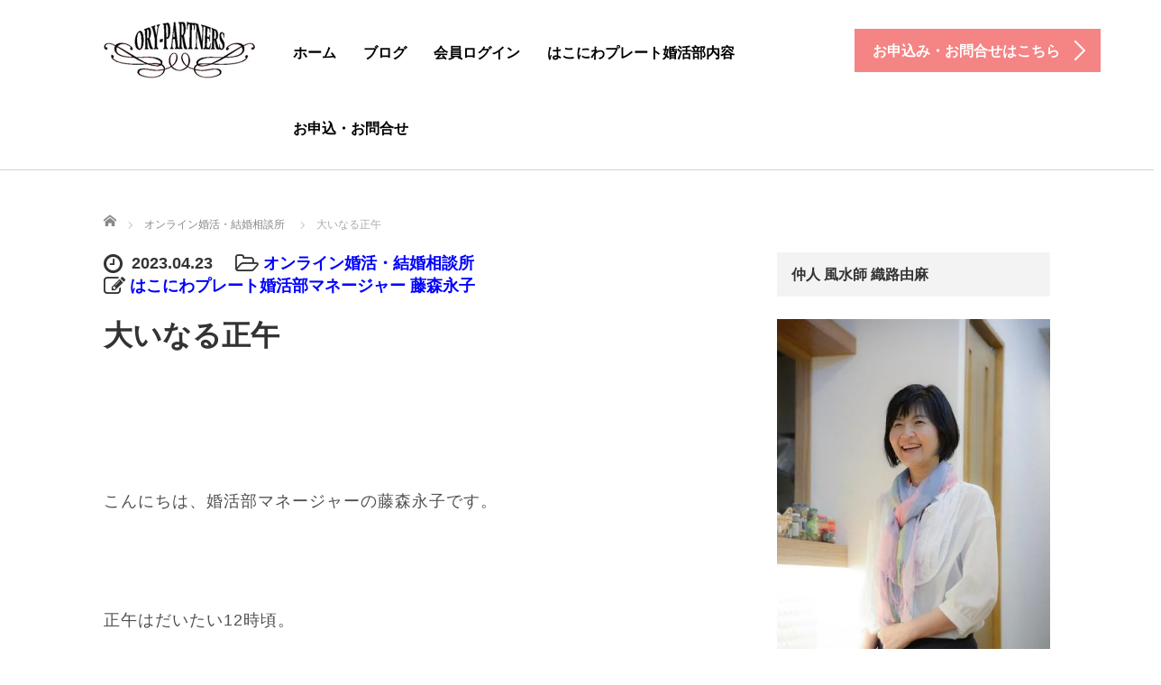

--- FILE ---
content_type: text/html; charset=UTF-8
request_url: https://konkatsu-partners.com/%E5%A4%A7%E3%81%84%E3%81%AA%E3%82%8B%E6%AD%A3%E5%8D%88/
body_size: 73739
content:
<!DOCTYPE html>
<html lang="ja">
<head prefix="og: http://ogp.me/ns# fb: http://ogp.me/ns/fb#">
	<meta charset="UTF-8">
	<meta name="viewport" content="width=device-width, initial-scale=1.0">
	<meta http-equiv="X-UA-Compatible" content="IE=edge">

	<title>大いなる正午 | オンライン結婚相談所 「はこにわプレート婚活部」</title>
	<meta name="description" content="&amp;nbsp;&amp;nbsp;こんにちは、婚活部マネージャーの藤森永子です。&amp;nbsp;正午はだいたい12時頃。太陽が一番たかいところに来る時間です。">
	<meta property="og:type" content="article" />
<meta property="og:url" content="https://konkatsu-partners.com/%E5%A4%A7%E3%81%84%E3%81%AA%E3%82%8B%E6%AD%A3%E5%8D%88/">
<meta property="og:title" content="大いなる正午" />
<meta property="og:description" content="&amp;nbsp;&amp;nbsp;こんにちは、婚活部マネージャーの藤森永子です。&amp;nbsp;正午はだいたい12時頃。太陽が一番たかいところに来る時間です。" />
<meta property="og:site_name" content="オンライン結婚相談所 「はこにわプレート婚活部」" />
<meta property="og:image" content='https://konkatsu-partners.com/wp-content/uploads/2022/09/DSC_5930階段.jpg'>
<meta property="og:image:secure_url" content="https://konkatsu-partners.com/wp-content/uploads/2022/09/DSC_5930階段.jpg" /> 
<meta property="og:image:width" content="1688" /> 
<meta property="og:image:height" content="950" />
<meta property="fb:admins" content="100008199463460" />
<meta name="twitter:card" content="summary" />
<meta name="twitter:site" content="@haconiwaplate" />
<meta name="twitter:creator" content="@haconiwaplate" />
<meta name="twitter:title" content="大いなる正午" />
<meta name="twitter:description" content="&amp;nbsp;&amp;nbsp;こんにちは、婚活部マネージャーの藤森永子です。&amp;nbsp;正午はだいたい12時頃。太陽が一番たかいところに来る時間です。" />
<meta name="twitter:image:src" content='https://konkatsu-partners.com/wp-content/uploads/2022/09/DSC_5930階段.jpg' />
	<link rel="profile" href="https://gmpg.org/xfn/11">
	<link rel="pingback" href="https://konkatsu-partners.com/xmlrpc.php">

		<meta name='robots' content='max-image-preview:large' />
<link rel='dns-prefetch' href='//ajax.googleapis.com' />
<link rel="alternate" type="application/rss+xml" title="オンライン結婚相談所 「はこにわプレート婚活部」 &raquo; フィード" href="https://konkatsu-partners.com/feed/" />
<link rel="alternate" type="application/rss+xml" title="オンライン結婚相談所 「はこにわプレート婚活部」 &raquo; コメントフィード" href="https://konkatsu-partners.com/comments/feed/" />
<script type="text/javascript">
/* <![CDATA[ */
window._wpemojiSettings = {"baseUrl":"https:\/\/s.w.org\/images\/core\/emoji\/15.0.3\/72x72\/","ext":".png","svgUrl":"https:\/\/s.w.org\/images\/core\/emoji\/15.0.3\/svg\/","svgExt":".svg","source":{"concatemoji":"https:\/\/konkatsu-partners.com\/wp-includes\/js\/wp-emoji-release.min.js?ver=6.5.7"}};
/*! This file is auto-generated */
!function(i,n){var o,s,e;function c(e){try{var t={supportTests:e,timestamp:(new Date).valueOf()};sessionStorage.setItem(o,JSON.stringify(t))}catch(e){}}function p(e,t,n){e.clearRect(0,0,e.canvas.width,e.canvas.height),e.fillText(t,0,0);var t=new Uint32Array(e.getImageData(0,0,e.canvas.width,e.canvas.height).data),r=(e.clearRect(0,0,e.canvas.width,e.canvas.height),e.fillText(n,0,0),new Uint32Array(e.getImageData(0,0,e.canvas.width,e.canvas.height).data));return t.every(function(e,t){return e===r[t]})}function u(e,t,n){switch(t){case"flag":return n(e,"\ud83c\udff3\ufe0f\u200d\u26a7\ufe0f","\ud83c\udff3\ufe0f\u200b\u26a7\ufe0f")?!1:!n(e,"\ud83c\uddfa\ud83c\uddf3","\ud83c\uddfa\u200b\ud83c\uddf3")&&!n(e,"\ud83c\udff4\udb40\udc67\udb40\udc62\udb40\udc65\udb40\udc6e\udb40\udc67\udb40\udc7f","\ud83c\udff4\u200b\udb40\udc67\u200b\udb40\udc62\u200b\udb40\udc65\u200b\udb40\udc6e\u200b\udb40\udc67\u200b\udb40\udc7f");case"emoji":return!n(e,"\ud83d\udc26\u200d\u2b1b","\ud83d\udc26\u200b\u2b1b")}return!1}function f(e,t,n){var r="undefined"!=typeof WorkerGlobalScope&&self instanceof WorkerGlobalScope?new OffscreenCanvas(300,150):i.createElement("canvas"),a=r.getContext("2d",{willReadFrequently:!0}),o=(a.textBaseline="top",a.font="600 32px Arial",{});return e.forEach(function(e){o[e]=t(a,e,n)}),o}function t(e){var t=i.createElement("script");t.src=e,t.defer=!0,i.head.appendChild(t)}"undefined"!=typeof Promise&&(o="wpEmojiSettingsSupports",s=["flag","emoji"],n.supports={everything:!0,everythingExceptFlag:!0},e=new Promise(function(e){i.addEventListener("DOMContentLoaded",e,{once:!0})}),new Promise(function(t){var n=function(){try{var e=JSON.parse(sessionStorage.getItem(o));if("object"==typeof e&&"number"==typeof e.timestamp&&(new Date).valueOf()<e.timestamp+604800&&"object"==typeof e.supportTests)return e.supportTests}catch(e){}return null}();if(!n){if("undefined"!=typeof Worker&&"undefined"!=typeof OffscreenCanvas&&"undefined"!=typeof URL&&URL.createObjectURL&&"undefined"!=typeof Blob)try{var e="postMessage("+f.toString()+"("+[JSON.stringify(s),u.toString(),p.toString()].join(",")+"));",r=new Blob([e],{type:"text/javascript"}),a=new Worker(URL.createObjectURL(r),{name:"wpTestEmojiSupports"});return void(a.onmessage=function(e){c(n=e.data),a.terminate(),t(n)})}catch(e){}c(n=f(s,u,p))}t(n)}).then(function(e){for(var t in e)n.supports[t]=e[t],n.supports.everything=n.supports.everything&&n.supports[t],"flag"!==t&&(n.supports.everythingExceptFlag=n.supports.everythingExceptFlag&&n.supports[t]);n.supports.everythingExceptFlag=n.supports.everythingExceptFlag&&!n.supports.flag,n.DOMReady=!1,n.readyCallback=function(){n.DOMReady=!0}}).then(function(){return e}).then(function(){var e;n.supports.everything||(n.readyCallback(),(e=n.source||{}).concatemoji?t(e.concatemoji):e.wpemoji&&e.twemoji&&(t(e.twemoji),t(e.wpemoji)))}))}((window,document),window._wpemojiSettings);
/* ]]> */
</script>
<style id='wp-emoji-styles-inline-css' type='text/css'>

	img.wp-smiley, img.emoji {
		display: inline !important;
		border: none !important;
		box-shadow: none !important;
		height: 1em !important;
		width: 1em !important;
		margin: 0 0.07em !important;
		vertical-align: -0.1em !important;
		background: none !important;
		padding: 0 !important;
	}
</style>
<link rel='stylesheet' id='wp-block-library-css' href='https://konkatsu-partners.com/wp-includes/css/dist/block-library/style.min.css?ver=6.5.7' type='text/css' media='all' />
<style id='classic-theme-styles-inline-css' type='text/css'>
/*! This file is auto-generated */
.wp-block-button__link{color:#fff;background-color:#32373c;border-radius:9999px;box-shadow:none;text-decoration:none;padding:calc(.667em + 2px) calc(1.333em + 2px);font-size:1.125em}.wp-block-file__button{background:#32373c;color:#fff;text-decoration:none}
</style>
<style id='global-styles-inline-css' type='text/css'>
body{--wp--preset--color--black: #000000;--wp--preset--color--cyan-bluish-gray: #abb8c3;--wp--preset--color--white: #ffffff;--wp--preset--color--pale-pink: #f78da7;--wp--preset--color--vivid-red: #cf2e2e;--wp--preset--color--luminous-vivid-orange: #ff6900;--wp--preset--color--luminous-vivid-amber: #fcb900;--wp--preset--color--light-green-cyan: #7bdcb5;--wp--preset--color--vivid-green-cyan: #00d084;--wp--preset--color--pale-cyan-blue: #8ed1fc;--wp--preset--color--vivid-cyan-blue: #0693e3;--wp--preset--color--vivid-purple: #9b51e0;--wp--preset--gradient--vivid-cyan-blue-to-vivid-purple: linear-gradient(135deg,rgba(6,147,227,1) 0%,rgb(155,81,224) 100%);--wp--preset--gradient--light-green-cyan-to-vivid-green-cyan: linear-gradient(135deg,rgb(122,220,180) 0%,rgb(0,208,130) 100%);--wp--preset--gradient--luminous-vivid-amber-to-luminous-vivid-orange: linear-gradient(135deg,rgba(252,185,0,1) 0%,rgba(255,105,0,1) 100%);--wp--preset--gradient--luminous-vivid-orange-to-vivid-red: linear-gradient(135deg,rgba(255,105,0,1) 0%,rgb(207,46,46) 100%);--wp--preset--gradient--very-light-gray-to-cyan-bluish-gray: linear-gradient(135deg,rgb(238,238,238) 0%,rgb(169,184,195) 100%);--wp--preset--gradient--cool-to-warm-spectrum: linear-gradient(135deg,rgb(74,234,220) 0%,rgb(151,120,209) 20%,rgb(207,42,186) 40%,rgb(238,44,130) 60%,rgb(251,105,98) 80%,rgb(254,248,76) 100%);--wp--preset--gradient--blush-light-purple: linear-gradient(135deg,rgb(255,206,236) 0%,rgb(152,150,240) 100%);--wp--preset--gradient--blush-bordeaux: linear-gradient(135deg,rgb(254,205,165) 0%,rgb(254,45,45) 50%,rgb(107,0,62) 100%);--wp--preset--gradient--luminous-dusk: linear-gradient(135deg,rgb(255,203,112) 0%,rgb(199,81,192) 50%,rgb(65,88,208) 100%);--wp--preset--gradient--pale-ocean: linear-gradient(135deg,rgb(255,245,203) 0%,rgb(182,227,212) 50%,rgb(51,167,181) 100%);--wp--preset--gradient--electric-grass: linear-gradient(135deg,rgb(202,248,128) 0%,rgb(113,206,126) 100%);--wp--preset--gradient--midnight: linear-gradient(135deg,rgb(2,3,129) 0%,rgb(40,116,252) 100%);--wp--preset--font-size--small: 13px;--wp--preset--font-size--medium: 20px;--wp--preset--font-size--large: 36px;--wp--preset--font-size--x-large: 42px;--wp--preset--spacing--20: 0.44rem;--wp--preset--spacing--30: 0.67rem;--wp--preset--spacing--40: 1rem;--wp--preset--spacing--50: 1.5rem;--wp--preset--spacing--60: 2.25rem;--wp--preset--spacing--70: 3.38rem;--wp--preset--spacing--80: 5.06rem;--wp--preset--shadow--natural: 6px 6px 9px rgba(0, 0, 0, 0.2);--wp--preset--shadow--deep: 12px 12px 50px rgba(0, 0, 0, 0.4);--wp--preset--shadow--sharp: 6px 6px 0px rgba(0, 0, 0, 0.2);--wp--preset--shadow--outlined: 6px 6px 0px -3px rgba(255, 255, 255, 1), 6px 6px rgba(0, 0, 0, 1);--wp--preset--shadow--crisp: 6px 6px 0px rgba(0, 0, 0, 1);}:where(.is-layout-flex){gap: 0.5em;}:where(.is-layout-grid){gap: 0.5em;}body .is-layout-flex{display: flex;}body .is-layout-flex{flex-wrap: wrap;align-items: center;}body .is-layout-flex > *{margin: 0;}body .is-layout-grid{display: grid;}body .is-layout-grid > *{margin: 0;}:where(.wp-block-columns.is-layout-flex){gap: 2em;}:where(.wp-block-columns.is-layout-grid){gap: 2em;}:where(.wp-block-post-template.is-layout-flex){gap: 1.25em;}:where(.wp-block-post-template.is-layout-grid){gap: 1.25em;}.has-black-color{color: var(--wp--preset--color--black) !important;}.has-cyan-bluish-gray-color{color: var(--wp--preset--color--cyan-bluish-gray) !important;}.has-white-color{color: var(--wp--preset--color--white) !important;}.has-pale-pink-color{color: var(--wp--preset--color--pale-pink) !important;}.has-vivid-red-color{color: var(--wp--preset--color--vivid-red) !important;}.has-luminous-vivid-orange-color{color: var(--wp--preset--color--luminous-vivid-orange) !important;}.has-luminous-vivid-amber-color{color: var(--wp--preset--color--luminous-vivid-amber) !important;}.has-light-green-cyan-color{color: var(--wp--preset--color--light-green-cyan) !important;}.has-vivid-green-cyan-color{color: var(--wp--preset--color--vivid-green-cyan) !important;}.has-pale-cyan-blue-color{color: var(--wp--preset--color--pale-cyan-blue) !important;}.has-vivid-cyan-blue-color{color: var(--wp--preset--color--vivid-cyan-blue) !important;}.has-vivid-purple-color{color: var(--wp--preset--color--vivid-purple) !important;}.has-black-background-color{background-color: var(--wp--preset--color--black) !important;}.has-cyan-bluish-gray-background-color{background-color: var(--wp--preset--color--cyan-bluish-gray) !important;}.has-white-background-color{background-color: var(--wp--preset--color--white) !important;}.has-pale-pink-background-color{background-color: var(--wp--preset--color--pale-pink) !important;}.has-vivid-red-background-color{background-color: var(--wp--preset--color--vivid-red) !important;}.has-luminous-vivid-orange-background-color{background-color: var(--wp--preset--color--luminous-vivid-orange) !important;}.has-luminous-vivid-amber-background-color{background-color: var(--wp--preset--color--luminous-vivid-amber) !important;}.has-light-green-cyan-background-color{background-color: var(--wp--preset--color--light-green-cyan) !important;}.has-vivid-green-cyan-background-color{background-color: var(--wp--preset--color--vivid-green-cyan) !important;}.has-pale-cyan-blue-background-color{background-color: var(--wp--preset--color--pale-cyan-blue) !important;}.has-vivid-cyan-blue-background-color{background-color: var(--wp--preset--color--vivid-cyan-blue) !important;}.has-vivid-purple-background-color{background-color: var(--wp--preset--color--vivid-purple) !important;}.has-black-border-color{border-color: var(--wp--preset--color--black) !important;}.has-cyan-bluish-gray-border-color{border-color: var(--wp--preset--color--cyan-bluish-gray) !important;}.has-white-border-color{border-color: var(--wp--preset--color--white) !important;}.has-pale-pink-border-color{border-color: var(--wp--preset--color--pale-pink) !important;}.has-vivid-red-border-color{border-color: var(--wp--preset--color--vivid-red) !important;}.has-luminous-vivid-orange-border-color{border-color: var(--wp--preset--color--luminous-vivid-orange) !important;}.has-luminous-vivid-amber-border-color{border-color: var(--wp--preset--color--luminous-vivid-amber) !important;}.has-light-green-cyan-border-color{border-color: var(--wp--preset--color--light-green-cyan) !important;}.has-vivid-green-cyan-border-color{border-color: var(--wp--preset--color--vivid-green-cyan) !important;}.has-pale-cyan-blue-border-color{border-color: var(--wp--preset--color--pale-cyan-blue) !important;}.has-vivid-cyan-blue-border-color{border-color: var(--wp--preset--color--vivid-cyan-blue) !important;}.has-vivid-purple-border-color{border-color: var(--wp--preset--color--vivid-purple) !important;}.has-vivid-cyan-blue-to-vivid-purple-gradient-background{background: var(--wp--preset--gradient--vivid-cyan-blue-to-vivid-purple) !important;}.has-light-green-cyan-to-vivid-green-cyan-gradient-background{background: var(--wp--preset--gradient--light-green-cyan-to-vivid-green-cyan) !important;}.has-luminous-vivid-amber-to-luminous-vivid-orange-gradient-background{background: var(--wp--preset--gradient--luminous-vivid-amber-to-luminous-vivid-orange) !important;}.has-luminous-vivid-orange-to-vivid-red-gradient-background{background: var(--wp--preset--gradient--luminous-vivid-orange-to-vivid-red) !important;}.has-very-light-gray-to-cyan-bluish-gray-gradient-background{background: var(--wp--preset--gradient--very-light-gray-to-cyan-bluish-gray) !important;}.has-cool-to-warm-spectrum-gradient-background{background: var(--wp--preset--gradient--cool-to-warm-spectrum) !important;}.has-blush-light-purple-gradient-background{background: var(--wp--preset--gradient--blush-light-purple) !important;}.has-blush-bordeaux-gradient-background{background: var(--wp--preset--gradient--blush-bordeaux) !important;}.has-luminous-dusk-gradient-background{background: var(--wp--preset--gradient--luminous-dusk) !important;}.has-pale-ocean-gradient-background{background: var(--wp--preset--gradient--pale-ocean) !important;}.has-electric-grass-gradient-background{background: var(--wp--preset--gradient--electric-grass) !important;}.has-midnight-gradient-background{background: var(--wp--preset--gradient--midnight) !important;}.has-small-font-size{font-size: var(--wp--preset--font-size--small) !important;}.has-medium-font-size{font-size: var(--wp--preset--font-size--medium) !important;}.has-large-font-size{font-size: var(--wp--preset--font-size--large) !important;}.has-x-large-font-size{font-size: var(--wp--preset--font-size--x-large) !important;}
.wp-block-navigation a:where(:not(.wp-element-button)){color: inherit;}
:where(.wp-block-post-template.is-layout-flex){gap: 1.25em;}:where(.wp-block-post-template.is-layout-grid){gap: 1.25em;}
:where(.wp-block-columns.is-layout-flex){gap: 2em;}:where(.wp-block-columns.is-layout-grid){gap: 2em;}
.wp-block-pullquote{font-size: 1.5em;line-height: 1.6;}
</style>
<link rel='stylesheet' id='whats-new-style-css' href='https://konkatsu-partners.com/wp-content/plugins/whats-new-genarator/whats-new.css?ver=2.0.2' type='text/css' media='all' />
<link rel='stylesheet' id='wordpress-popular-posts-css-css' href='https://konkatsu-partners.com/wp-content/plugins/wordpress-popular-posts/assets/css/wpp.css?ver=6.4.2' type='text/css' media='all' />
<link rel='stylesheet' id='_tk-bootstrap-wp-css' href='https://konkatsu-partners.com/wp-content/themes/agent_tcd033/includes/css/bootstrap-wp.css?ver=6.5.7' type='text/css' media='all' />
<link rel='stylesheet' id='_tk-bootstrap-css' href='https://konkatsu-partners.com/wp-content/themes/agent_tcd033/includes/resources/bootstrap/css/bootstrap.min.css?ver=6.5.7' type='text/css' media='all' />
<link rel='stylesheet' id='_tk-font-awesome-css' href='https://konkatsu-partners.com/wp-content/themes/agent_tcd033/includes/css/font-awesome.min.css?ver=4.1.0' type='text/css' media='all' />
<link rel='stylesheet' id='_tk-style-css' href='https://konkatsu-partners.com/wp-content/themes/agent_tcd033/style.css?ver=6.5.7' type='text/css' media='all' />
<script type="text/javascript" src="https://ajax.googleapis.com/ajax/libs/jquery/1.11.3/jquery.min.js?ver=6.5.7" id="jquery-js"></script>
<script type="application/json" id="wpp-json">

{"sampling_active":0,"sampling_rate":100,"ajax_url":"https:\/\/konkatsu-partners.com\/wp-json\/wordpress-popular-posts\/v1\/popular-posts","api_url":"https:\/\/konkatsu-partners.com\/wp-json\/wordpress-popular-posts","ID":13906,"token":"00114537ee","lang":0,"debug":0}

</script>
<script type="text/javascript" src="https://konkatsu-partners.com/wp-content/plugins/wordpress-popular-posts/assets/js/wpp.min.js?ver=6.4.2" id="wpp-js-js"></script>
<script type="text/javascript" src="https://konkatsu-partners.com/wp-content/themes/agent_tcd033/includes/resources/bootstrap/js/bootstrap.js?ver=6.5.7" id="_tk-bootstrapjs-js"></script>
<script type="text/javascript" src="https://konkatsu-partners.com/wp-content/themes/agent_tcd033/includes/js/bootstrap-wp.js?ver=6.5.7" id="_tk-bootstrapwp-js"></script>
<link rel="https://api.w.org/" href="https://konkatsu-partners.com/wp-json/" /><link rel="alternate" type="application/json" href="https://konkatsu-partners.com/wp-json/wp/v2/posts/13906" /><link rel="canonical" href="https://konkatsu-partners.com/%e5%a4%a7%e3%81%84%e3%81%aa%e3%82%8b%e6%ad%a3%e5%8d%88/" />
<link rel='shortlink' href='https://konkatsu-partners.com/?p=13906' />
<link rel="alternate" type="application/json+oembed" href="https://konkatsu-partners.com/wp-json/oembed/1.0/embed?url=https%3A%2F%2Fkonkatsu-partners.com%2F%25e5%25a4%25a7%25e3%2581%2584%25e3%2581%25aa%25e3%2582%258b%25e6%25ad%25a3%25e5%258d%2588%2F" />
<link rel="alternate" type="text/xml+oembed" href="https://konkatsu-partners.com/wp-json/oembed/1.0/embed?url=https%3A%2F%2Fkonkatsu-partners.com%2F%25e5%25a4%25a7%25e3%2581%2584%25e3%2581%25aa%25e3%2582%258b%25e6%25ad%25a3%25e5%258d%2588%2F&#038;format=xml" />
            <style id="wpp-loading-animation-styles">@-webkit-keyframes bgslide{from{background-position-x:0}to{background-position-x:-200%}}@keyframes bgslide{from{background-position-x:0}to{background-position-x:-200%}}.wpp-widget-placeholder,.wpp-widget-block-placeholder,.wpp-shortcode-placeholder{margin:0 auto;width:60px;height:3px;background:#dd3737;background:linear-gradient(90deg,#dd3737 0%,#571313 10%,#dd3737 100%);background-size:200% auto;border-radius:3px;-webkit-animation:bgslide 1s infinite linear;animation:bgslide 1s infinite linear}</style>
            <meta name="generator" content="Elementor 3.21.5; features: e_optimized_assets_loading, additional_custom_breakpoints; settings: css_print_method-external, google_font-enabled, font_display-auto">
<style type="text/css"></style><link rel="icon" href="https://konkatsu-partners.com/wp-content/uploads/2023/08/cropped-favicon-32x32.jpg" sizes="32x32" />
<link rel="icon" href="https://konkatsu-partners.com/wp-content/uploads/2023/08/cropped-favicon-192x192.jpg" sizes="192x192" />
<link rel="apple-touch-icon" href="https://konkatsu-partners.com/wp-content/uploads/2023/08/cropped-favicon-180x180.jpg" />
<meta name="msapplication-TileImage" content="https://konkatsu-partners.com/wp-content/uploads/2023/08/cropped-favicon-270x270.jpg" />

	
	<script type="text/javascript" src="https://konkatsu-partners.com/wp-content/themes/agent_tcd033/parallax.js"></script>
	<link rel="stylesheet" href="https://maxcdn.bootstrapcdn.com/font-awesome/4.4.0/css/font-awesome.min.css">
	<link rel="stylesheet" href="https://konkatsu-partners.com/wp-content/themes/agent_tcd033/agent.css" type="text/css" />

		<script type="text/javascript" src="https://konkatsu-partners.com/wp-content/themes/agent_tcd033/js/jscript.js"></script>
	<script src="https://konkatsu-partners.com/wp-content/themes/agent_tcd033/js/comment.js?ver=3.0"></script>
	<link rel="stylesheet" href="https://konkatsu-partners.com/wp-content/themes/agent_tcd033/comment-style.css" type="text/css" />

	
	<style type="text/css">
		#agent-header-outer{border-bottom:1px solid lightgrey}	</style>

	<style type="text/css">
		#logo_image { top:0px; left:0px; }
		body { font-size:18px; }
	.menu-item a:hover{color: #F58484 !important;}
	.title a:hover, .entry-meta a:hover, .post_category a:hover, .widget a:hover, .categories-wrap a:hover {color: #F58484!important;}
	.dropdown-menu {
	  background-color:#F58484;
	}
	.dropdown-menu .menu-item:hover *{
	  background:#F2C9D0!important;
	}
	.link-button-azure_top, .link-button-azure_btm{
	  background-color:#F58484!important;
	}
	.next-button:after { border-left-color:F58484!important; border-bottom-color:F58484!important; }
	.next-button:hover, .next-button:hover:after {border-color:F2C9D0!important;}
	.link-button-azure_top:hover, .link-button-azure_btm:hover {
	  background:#F2C9D0!important;
	}
	.read-more:hover, .archives_btn:hover, .prev_link a:hover, .next_link a:hover, #submit_comment:hover, .form_table .btn-primary, .form_table td.form_title  { background:#F58484!important; }

  @media only screen and (min-width: 767px) {
    .navbar-nav > .current-menu-item > a{color: #F58484 !important;}
  }
  
  @media only screen and (max-width: 767px) {
    .current-menu-item *{color: #F58484 !important;}
    .menu-item.active a {
      color:black;
    }
  }

			p { word-wrap:break-word; }
	
	.post a { color:#0000ff ; !important}

	
	

					.page-title{ font-size: 32px;}
				</style>
</head>

<!-- 追加分ここから -->
<script>
  (function(i,s,o,g,r,a,m){i['GoogleAnalyticsObject']=r;i[r]=i[r]||function(){
  (i[r].q=i[r].q||[]).push(arguments)},i[r].l=1*new Date();a=s.createElement(o),
  m=s.getElementsByTagName(o)[0];a.async=1;a.src=g;m.parentNode.insertBefore(a,m)
  })(window,document,'script','https://www.google-analytics.com/analytics.js','ga');

  ga('create', 'UA-55653773-3', 'auto');
  ga('send', 'pageview');

</script>

<script type="text/javascript">
  (function () {
    var tagjs = document.createElement("script");
    var s = document.getElementsByTagName("script")[0];
    tagjs.async = true;
    tagjs.src = "//s.yjtag.jp/tag.js#site=OaoXNJj";
    s.parentNode.insertBefore(tagjs, s);
  }());
</script>
<noscript>
  <iframe src="//b.yjtag.jp/iframe?c=OaoXNJj" width="1" height="1" frameborder="0" scrolling="no" marginheight="0" marginwidth="0"></iframe>
</noscript>

<meta property="fb:app_id" content="1016825595005710" />
<meta property="og:type" content="website" />
<meta property="og:title" content="大いなる正午オンライン結婚相談所 「はこにわプレート婚活部」" />
<meta property="og:description" content="&nbsp; &nbsp; こんにちは、婚活部マネージャーの藤森永子です。 &nbsp; 正午はだいたい12時頃。 太陽が一番たかいところに来る時間です。 &nbsp; 婚活をしているときは、 そもそも太陽もなく、 暗闇 [&hellip;]" />
<meta property="og:url" content="https:///%E5%A4%A7%E3%81%84%E3%81%AA%E3%82%8B%E6%AD%A3%E5%8D%88/" />
<meta property="og:site_name" content="横浜の風水鑑定 開運予報士 織路由麻 当たるを超える占いの世界" /> 
<meta property="og:image" content="https://konkatsu-partners.com/wp-content/uploads/2022/09/DSC_5930階段.jpg" /> 

<script>
  (function(i,s,o,g,r,a,m){i['GoogleAnalyticsObject']=r;i[r]=i[r]||function(){
  (i[r].q=i[r].q||[]).push(arguments)},i[r].l=1*new Date();a=s.createElement(o),
  m=s.getElementsByTagName(o)[0];a.async=1;a.src=g;m.parentNode.insertBefore(a,m)
  })(window,document,'script','//www.google-analytics.com/analytics.js','ga');
  ga('create', 'UA-53869943-1', 'auto');
  ga('require', 'displayfeatures');
  ga('set', 'dimension1', 'Yes');
  ga('send', 'pageview');
</script>

<meta name="twitter:card" content="summary_large_image">
<meta name="twitter:site" content="@haconiwaplate">
<meta property="twitter:account_id" content="2861352498" />
<meta name="twitter:title" content="大いなる正午 | オンライン結婚相談所 「はこにわプレート婚活部」オンライン結婚相談所 「はこにわプレート婚活部」" />
<meta name="twitter:description" content="&nbsp; &nbsp; こんにちは、婚活部マネージャーの藤森永子です。 &nbsp; 正午はだいたい12時頃。 太陽が一番たかいところに来る時間です。 &nbsp; 婚活をしているときは、 そもそも太陽もなく、 暗闇 [&hellip;]" />

<!-- 追加分ここまで -->

<body class="post-template-default single single-post postid-13906 single-format-standard group-blog elementor-default elementor-kit-12656">
	
	<div id="verytop"></div>
	<div id="agent-header-outer">
			<div class="container hidden-xs hidden-sm hidden-md">
				<div class="row">
					<div class="logo-wrap col-xs-20">
					  <!-- logo -->
					  <div id='logo_image'>
<h1 id="logo"><a href=" https://konkatsu-partners.com/" title="オンライン結婚相談所 「はこにわプレート婚活部」" data-label="オンライン結婚相談所 「はこにわプレート婚活部」"><img class="h_logo" src="https://konkatsu-partners.com/wp-content/uploads/tcd-w/logo.png?1769365109" alt="オンライン結婚相談所 「はこにわプレート婚活部」" title="オンライン結婚相談所 「はこにわプレート婚活部」" /></a></h1>
</div>
				</div>
					<div class="col-xs-100 col-md-100 col-lg-80 agent-header-menu romaji">
	          <div class="navbar navbar-default">
	            <div class="navbar-header">
	              <button type="button" class="navbar-toggle" data-toggle="collapse" data-target=".nav_toggle">
	                <span class="sr-only">Toggle navigation </span>
	                <span class="icon-bar"></span>
	                <span class="icon-bar"></span>
	                <span class="icon-bar"></span>
	              </button>
								<div class="collapse navbar-collapse nav_toggle"><ul id="main-menu" class="nav navbar-nav"><li id="menu-item-9336" class="menu-item menu-item-type-post_type menu-item-object-page menu-item-has-children dropdown menu-item-9336"><a href="https://konkatsu-partners.com/home/" class="dropdown-toggle" data-toggle="dropdown">ホーム</a>
<ul class="dropdown-menu depth_0">
	<li id="menu-item-8467" class="menu-item menu-item-type-custom menu-item-object-custom menu-item-home menu-item-8467"><a href="https://konkatsu-partners.com/">トップページ</a></li>
	<li id="menu-item-8462" class="menu-item menu-item-type-custom menu-item-object-custom menu-item-8462"><a href="https://konkatsu-partners.com/blog/">婚活ブログトップ</a></li>
</ul>
</li>
<li id="menu-item-9498" class="menu-item menu-item-type-post_type menu-item-object-page current_page_parent menu-item-9498"><a href="https://konkatsu-partners.com/blog/">ブログ</a></li>
<li id="menu-item-9273" class="menu-item menu-item-type-post_type menu-item-object-page menu-item-has-children dropdown menu-item-9273"><a href="https://konkatsu-partners.com/login/" class="dropdown-toggle" data-toggle="dropdown">会員ログイン</a>
<ul class="dropdown-menu depth_0">
	<li id="menu-item-9274" class="menu-item menu-item-type-custom menu-item-object-custom menu-item-9274"><a href="http://www.biunetclub.jp/mb/">BIUネットクラブ会員ページ</a></li>
	<li id="menu-item-9275" class="menu-item menu-item-type-custom menu-item-object-custom menu-item-9275"><a href="https://www.ryouen-net.com/db/secur/val-K/klogin/?hp=1">Rnet 会員ログインページ</a></li>
	<li id="menu-item-11157" class="menu-item menu-item-type-custom menu-item-object-custom menu-item-11157"><a href="https://www.konkatsunet.com/user/index">婚活ネット</a></li>
</ul>
</li>
<li id="menu-item-9339" class="menu-item menu-item-type-post_type menu-item-object-page menu-item-has-children dropdown menu-item-9339"><a href="https://konkatsu-partners.com/%e3%81%af%e3%81%93%e3%81%ab%e3%82%8f%e3%83%97%e3%83%ac%e3%83%bc%e3%83%88%e5%a9%9a%e6%b4%bb%e9%83%a8%e5%86%85%e5%ae%b9/" class="dropdown-toggle" data-toggle="dropdown">はこにわプレート婚活部内容</a>
<ul class="dropdown-menu depth_0">
	<li id="menu-item-8463" class="menu-item menu-item-type-custom menu-item-object-custom menu-item-8463"><a href="https://konkatsu-partners.com/apply/">婚活のお申込・料金体系</a></li>
	<li id="menu-item-8464" class="menu-item menu-item-type-custom menu-item-object-custom menu-item-8464"><a href="https://konkatsu-partners.com/chart/">お申込からご成約まで</a></li>
	<li id="menu-item-8465" class="menu-item menu-item-type-custom menu-item-object-custom menu-item-8465"><a href="https://konkatsu-partners.com/feature/">婚活部が選ばれる理由</a></li>
	<li id="menu-item-9235" class="menu-item menu-item-type-post_type menu-item-object-page menu-item-9235"><a href="https://konkatsu-partners.com/questions/">Q &#038; A</a></li>
</ul>
</li>
<li id="menu-item-9214" class="menu-item menu-item-type-custom menu-item-object-custom menu-item-9214"><a href="https://haconiwaplate.com/konkatsuform.html#1">お申込・お問合せ</a></li>
</ul></div>							</div>
						</div>
					</div>
					<div class="col-xs-20 hidden-xs hidden-sm hidden-md"><a href="https://haconiwaplate.com/konkatsuform.html#1" class="link-button-azure_top"><span class="btn_lavel">お申込み・お問合せはこちら</span><span class="arrow_ico1"></span></a></div>				</div>
			</div>
			<div class="container hidden-lg">
	      <div class="row">
	        <div class="site-navigation-inner col-xs-120">
	          <div class="navbar navbar-default" style="margin-bottom:0px">
	            <div class="navbar-header">
	              <button type="button" class="navbar-toggle" data-toggle="collapse" data-target=".nav_toggle" style='z-index:3000'>
	                <span class="sr-only">Toggle navigation </span>
	                <span class="icon-bar"></span>
	                <span class="icon-bar"></span>
	                <span class="icon-bar"></span>
	              </button>

	              <div id="logo-area">
	                <div id='logo_image'>
<h1 id="logo"><a href=" https://konkatsu-partners.com/" title="オンライン結婚相談所 「はこにわプレート婚活部」" data-label="オンライン結婚相談所 「はこにわプレート婚活部」"><img class="h_logo" src="https://konkatsu-partners.com/wp-content/uploads/tcd-w/logo.png?1769365109" alt="オンライン結婚相談所 「はこにわプレート婚活部」" title="オンライン結婚相談所 「はこにわプレート婚活部」" /></a></h1>
</div>
	              </div>

	            </div>

	            <!-- The WordPress Menu goes here -->
	            <div class="">
								<div class="collapse navbar-collapse nav_toggle"><ul id="main-menu" class="nav navbar-nav pt0"><li class="menu-item menu-item-type-post_type menu-item-object-page menu-item-has-children dropdown menu-item-9336"><a href="https://konkatsu-partners.com/home/" class="dropdown-toggle" data-toggle="dropdown">ホーム</a>
<ul class="dropdown-menu depth_0">
	<li class="menu-item menu-item-type-custom menu-item-object-custom menu-item-home menu-item-8467"><a href="https://konkatsu-partners.com/">トップページ</a></li>
	<li class="menu-item menu-item-type-custom menu-item-object-custom menu-item-8462"><a href="https://konkatsu-partners.com/blog/">婚活ブログトップ</a></li>
</ul>
</li>
<li class="menu-item menu-item-type-post_type menu-item-object-page current_page_parent menu-item-9498"><a href="https://konkatsu-partners.com/blog/">ブログ</a></li>
<li class="menu-item menu-item-type-post_type menu-item-object-page menu-item-has-children dropdown menu-item-9273"><a href="https://konkatsu-partners.com/login/" class="dropdown-toggle" data-toggle="dropdown">会員ログイン</a>
<ul class="dropdown-menu depth_0">
	<li class="menu-item menu-item-type-custom menu-item-object-custom menu-item-9274"><a href="http://www.biunetclub.jp/mb/">BIUネットクラブ会員ページ</a></li>
	<li class="menu-item menu-item-type-custom menu-item-object-custom menu-item-9275"><a href="https://www.ryouen-net.com/db/secur/val-K/klogin/?hp=1">Rnet 会員ログインページ</a></li>
	<li class="menu-item menu-item-type-custom menu-item-object-custom menu-item-11157"><a href="https://www.konkatsunet.com/user/index">婚活ネット</a></li>
</ul>
</li>
<li class="menu-item menu-item-type-post_type menu-item-object-page menu-item-has-children dropdown menu-item-9339"><a href="https://konkatsu-partners.com/%e3%81%af%e3%81%93%e3%81%ab%e3%82%8f%e3%83%97%e3%83%ac%e3%83%bc%e3%83%88%e5%a9%9a%e6%b4%bb%e9%83%a8%e5%86%85%e5%ae%b9/" class="dropdown-toggle" data-toggle="dropdown">はこにわプレート婚活部内容</a>
<ul class="dropdown-menu depth_0">
	<li class="menu-item menu-item-type-custom menu-item-object-custom menu-item-8463"><a href="https://konkatsu-partners.com/apply/">婚活のお申込・料金体系</a></li>
	<li class="menu-item menu-item-type-custom menu-item-object-custom menu-item-8464"><a href="https://konkatsu-partners.com/chart/">お申込からご成約まで</a></li>
	<li class="menu-item menu-item-type-custom menu-item-object-custom menu-item-8465"><a href="https://konkatsu-partners.com/feature/">婚活部が選ばれる理由</a></li>
	<li class="menu-item menu-item-type-post_type menu-item-object-page menu-item-9235"><a href="https://konkatsu-partners.com/questions/">Q &#038; A</a></li>
</ul>
</li>
<li class="menu-item menu-item-type-custom menu-item-object-custom menu-item-9214"><a href="https://haconiwaplate.com/konkatsuform.html#1">お申込・お問合せ</a></li>
</ul></div>	            </div>

	          </div><!-- .navbar -->
	        </div>
	      </div>
			</div>
	</div>


  
  <div class="container single_wrap">
    
<ul id="bread_crumb" class="clearfix">
 <li itemscope="itemscope" itemtype="http://data-vocabulary.org/Breadcrumb" class="home"><a itemprop="url" href="https://konkatsu-partners.com/"><span itemprop="title">ホーム</span></a></li>

 <li><a href="https://konkatsu-partners.com/category/konkatu/" rel="category tag">オンライン婚活・結婚相談所</a></li>
 <li class="last">大いなる正午</li>

</ul>
    <div class="row">

      <div class="col-sm-80 no-left-padding">
      
        
<article id="post-13906" class="post-13906 post type-post status-publish format-standard has-post-thumbnail hentry category-konkatu">
	<header>
				<ul class="entry-meta clearfix">
			<li><span class='fa fa-clock-o fa-lg mr5'></span><span class='timestamp'>&nbsp;2023.04.23</span></li>			<li><i class="fa fa-folder-open-o fa-lg mr5" aria-hidden="true"></i><a href="https://konkatsu-partners.com/category/konkatu/" rel="category tag">オンライン婚活・結婚相談所</a></li>			<li><span class="fa fa-pencil-square-o fa-lg mr5"></span><a href="https://konkatsu-partners.com/author/haconiwafujimori/" title="はこにわプレート婚活部マネージャー 藤森永子 の投稿" rel="author">はこにわプレート婚活部マネージャー 藤森永子</a></li>					</ul>
		
		<h2 class="page-title">大いなる正午</h2>
	</header><!-- .entry-header -->

  <!-- sns button top -->
    <!-- /sns button top -->

	<div class="entry-content mb30">
				<p>&nbsp;</p>
<p>&nbsp;</p>
<p>こんにちは、婚活部マネージャーの藤森永子です。</p>
<p>&nbsp;</p>
<p>正午はだいたい12時頃。</p>
<p>太陽が一番たかいところに来る時間です。</p>
<p>&nbsp;</p>
<p>婚活をしているときは、</p>
<p>そもそも太陽もなく、</p>
<p>暗闇のなかを進んでいるような感じでした。</p>
<p>&nbsp;</p>
<p>結婚したいのに結婚できない。</p>
<p>とくに相手のある結婚なので、</p>
<p>一人ではどうしようもない閉鎖感もありました。</p>
<p>&nbsp;</p>
<p>20代30代40代と婚活をしていて、</p>
<p>この暗闇をいつ抜けるのか？</p>
<p>考えても答えはでませんでした。</p>
<p>&nbsp;</p>
<p>自力で抜ける人もいるでしょうし、</p>
<p>結婚相談所で抜ける人もいるでしょう。</p>
<p>&nbsp;</p>
<p>ある日、暗闇がおわって、</p>
<p>明るいところに急に出たような感じで、</p>
<p>わたしの婚活は終わりました。</p>
<p>&nbsp;</p>
<p>最後にお世話になったのは、</p>
<p>結婚相談所の、はこにわプレートの婚活部。</p>
<p>&nbsp;</p>
<p>占術を婚活に活用して、</p>
<p>暗闇からの出口を探してくれました。</p>
<p>どうすれば、出口にたどりつけるか、</p>
<p>その方法を教えてくれました。</p>
<p>&nbsp;</p>
<p>これまで暗闇にいたから、</p>
<p>明るいところに出たことが大変うれしい。</p>
<p>明るいところに居ることが大変うれしい。</p>
<p>&nbsp;</p>
<p>大いなる正午、はこれからです。</p>
<p>&nbsp;</p>
<p>&nbsp;</p>
			</div><!-- .entry-content -->

  <!-- sns button bottom -->
    <div class="clearfix">
  
<!--Type1-->

<!--Type2-->

<!--Type3-->

<!--Type4-->

<!--Type5-->
<div id="share5_btm">


<div class="sns_default_top">
<ul class="clearfix">
<!-- Twitterボタン -->
<li class="default twitter_button">
<a href="https://twitter.com/share" class="twitter-share-button">Tweet</a>
<script>!function(d,s,id){var js,fjs=d.getElementsByTagName(s)[0],p=/^http:/.test(d.location)?'http':'https';if(!d.getElementById(id)){js=d.createElement(s);js.id=id;js.src=p+'://platform.twitter.com/widgets.js';fjs.parentNode.insertBefore(js,fjs);}}(document, 'script', 'twitter-wjs');</script>
</li>

<!-- Facebookいいねボタン -->
<li class="default fblike_button">
<div class="fb-like" data-href="https://konkatsu-partners.com/%e5%a4%a7%e3%81%84%e3%81%aa%e3%82%8b%e6%ad%a3%e5%8d%88/" data-send="false" data-layout="button_count" data-width="450" data-show-faces="false"></div>
</li>

<!-- Facebookシェアボタン -->
<li class="default fbshare_button2">
<div class="fb-share-button" data-href="https://konkatsu-partners.com/%e5%a4%a7%e3%81%84%e3%81%aa%e3%82%8b%e6%ad%a3%e5%8d%88/" data-layout="button_count"></div>
</li>

<!-- Google+ボタン -->
<li class="default google_button">
<script type="text/javascript">
window.___gcfg = {lang: 'ja'};
(function() {
var po = document.createElement('script'); po.type = 'text/javascript'; po.async = true;
po.src = 'https://apis.google.com/js/plusone.js';
var s = document.getElementsByTagName('script')[0]; s.parentNode.insertBefore(po, s);
})();
</script>
<div class="socialbutton gplus-button">
<div class="g-plusone" data-size="medium"></div>
</div>
</li>





</ul>  
</div>

</div>

  </div>
    <!-- /sns button bottom -->

		<footer class="entry-nav">
				<div class="row">
			<div class="col-xs-60 text-center">
				<p class="prev_link"><a href="https://konkatsu-partners.com/%e6%9c%9d%e3%81%ae%e5%96%9c%e3%81%b3/" rel="prev">前の記事</a></p>
			</div>
			<div class="col-xs-60 text-center">
				<p class="next_link"><a href="https://konkatsu-partners.com/%e6%81%8b%e3%81%ae%e5%a7%8b%e3%81%be%e3%82%8a%e3%81%af%ef%bc%9f/" rel="next">次の記事</a></p>
			</div>
		</div>
			</footer><!-- .entry-meta -->
	
</article><!-- #post-## -->

        
      
                <div id="related-posts">
          <h3 class="related-posts-title">関連記事</h3>
                    <div class="row">
                          <div class="col-xs-60">
                <div class="related_post clearfix">
                                    <div class="related_post_meta">
                                          <p class="post_date"><i class='fa fa-clock-o fa-lg mr5'></i><time class="entry-date updated" datetime="2026-01-13T13:57:48+09:00">2026.1.13</time></p>                                        <h3 class="title"><a href="https://konkatsu-partners.com/%e3%81%97%e3%82%93%e3%81%98%e3%82%8b%e3%81%93%e3%81%a8%e3%81%95/">しんじることさ</a></h3>
                  </div>
                </div>
              </div>
                                        <div class="col-xs-60">
                <div class="related_post clearfix">
                                    <div class="related_post_meta">
                                          <p class="post_date"><i class='fa fa-clock-o fa-lg mr5'></i><time class="entry-date updated" datetime="2026-01-13T13:50:32+09:00">2026.1.8</time></p>                                        <h3 class="title"><a href="https://konkatsu-partners.com/%e4%be%a1%e5%80%a4%e3%82%92%e6%b1%ba%e3%82%81%e3%82%8b/">価値を決める</a></h3>
                  </div>
                </div>
              </div>
              </div><div class="row" style="margin-top:15px;">                          <div class="col-xs-60">
                <div class="related_post clearfix">
                                    <div class="related_post_meta">
                                          <p class="post_date"><i class='fa fa-clock-o fa-lg mr5'></i><time class="entry-date updated" datetime="2026-01-13T13:43:04+09:00">2026.1.3</time></p>                                        <h3 class="title"><a href="https://konkatsu-partners.com/%e3%82%b7%e3%83%bc%e3%83%89%e6%a8%a9/">シード権</a></h3>
                  </div>
                </div>
              </div>
                                        <div class="col-xs-60">
                <div class="related_post clearfix">
                                    <div class="related_post_meta">
                                          <p class="post_date"><i class='fa fa-clock-o fa-lg mr5'></i><time class="entry-date updated" datetime="2025-12-30T22:30:05+09:00">2025.12.28</time></p>                                        <h3 class="title"><a href="https://konkatsu-partners.com/%e6%8c%91%e6%88%a6%e3%81%a7%e3%81%8d%e3%82%8b%e7%92%b0%e5%a2%83/">挑戦できる環境</a></h3>
                  </div>
                </div>
              </div>
              </div><div class="row" style="margin-top:15px;">                          <div class="col-xs-60">
                <div class="related_post clearfix">
                                    <div class="related_post_meta">
                                          <p class="post_date"><i class='fa fa-clock-o fa-lg mr5'></i><time class="entry-date updated" datetime="2025-12-30T22:24:52+09:00">2025.12.23</time></p>                                        <h3 class="title"><a href="https://konkatsu-partners.com/%ef%bc%90%e3%81%8b%e3%82%89%ef%bc%91%e3%81%ab/">０から１に</a></h3>
                  </div>
                </div>
              </div>
                                        <div class="col-xs-60">
                <div class="related_post clearfix">
                                    <div class="related_post_meta">
                                          <p class="post_date"><i class='fa fa-clock-o fa-lg mr5'></i><time class="entry-date updated" datetime="2025-12-30T22:21:40+09:00">2025.12.18</time></p>                                        <h3 class="title"><a href="https://konkatsu-partners.com/%e3%81%8a%e8%a6%8b%e5%90%88%e3%81%84%e3%81%a7%e3%82%a2%e3%83%b3%e3%83%81%e3%81%ab%e5%87%ba%e4%bc%9a%e3%81%a3%e3%81%9f%e3%82%89/">お見合いでアンチに出会ったら</a></h3>
                  </div>
                </div>
              </div>
              </div><div class="row" style="margin-top:15px;">                      </div>
                  </div>
        
    <!-- comments -->
        <!-- /comments -->

      </div>

      <div class="col-sm-37 col-sm-offset-3 no-right-padding">
            <div class="sidebar-padder">

      
      	      <aside id="text-2" class="widget widget_text"><h3 class="widget-title">仲人 風水師 織路由麻</h3>			<div class="textwidget"><img src="https://haconiwaplate.com/blog/wp-content/uploads/2015/01/o042106301403953813822.jpg" width="100%">
<hr>
結婚を希望する人に一番合った人を探す方法を得るために占いを活用しています。あなたに合った人がどんな人かを知り、その人に出会うためにどんな風に変化をしていけば良いかが分かれば、結婚への可能性は飛躍的に高まります。まだ、諦めないでください。あなたに繋がっているご縁をここなら一緒に見つけることが出来ます。</div>
		</aside><aside id="nav_menu-2" class="widget widget_nav_menu"><h3 class="widget-title">はこにわプレート婚活部</h3><div class="menu-%e3%81%af%e3%81%93%e3%81%ab%e3%82%8f%e3%83%97%e3%83%ac%e3%83%bc%e3%83%88%e5%a9%9a%e6%b4%bb%e9%83%a8-container"><ul id="menu-%e3%81%af%e3%81%93%e3%81%ab%e3%82%8f%e3%83%97%e3%83%ac%e3%83%bc%e3%83%88%e5%a9%9a%e6%b4%bb%e9%83%a8" class="menu"><li id="menu-item-9245" class="menu-item menu-item-type-post_type menu-item-object-page menu-item-9245"><a href="https://konkatsu-partners.com/apply/">婚活お申し込みの詳細と料金について</a></li>
<li id="menu-item-9244" class="menu-item menu-item-type-post_type menu-item-object-page menu-item-9244"><a href="https://konkatsu-partners.com/chart/">お申し込みからご成婚までの流れ</a></li>
<li id="menu-item-9243" class="menu-item menu-item-type-post_type menu-item-object-page menu-item-9243"><a href="https://konkatsu-partners.com/feature/">はこにわプレート婚活部が選ばれている理由</a></li>
<li id="menu-item-9242" class="menu-item menu-item-type-post_type menu-item-object-page menu-item-9242"><a href="https://konkatsu-partners.com/questions/">よくあるご質問</a></li>
<li id="menu-item-9246" class="menu-item menu-item-type-custom menu-item-object-custom menu-item-9246"><a href="https://haconiwaplate.com/konkatsuform.html#1">お申し込み・お問い合わせ</a></li>
<li id="menu-item-9270" class="menu-item menu-item-type-post_type menu-item-object-page menu-item-has-children menu-item-9270"><a href="https://konkatsu-partners.com/login/">会員ログイン</a>
<ul class="sub-menu">
	<li id="menu-item-9271" class="menu-item menu-item-type-custom menu-item-object-custom menu-item-9271"><a href="http://www.biunetclub.jp/mb/">BIUネットクラブ会員ページ</a></li>
	<li id="menu-item-9272" class="menu-item menu-item-type-custom menu-item-object-custom menu-item-9272"><a href="https://www.ryouen-net.com/db/secur/val-K/klogin/?hp=1">Rnet 会員ログインページ</a></li>
	<li id="menu-item-11620" class="menu-item menu-item-type-custom menu-item-object-custom menu-item-11620"><a href="https://www.konkatsunet.com/user/index">婚活ネット</a></li>
</ul>
</li>
</ul></div></aside>
		<aside id="recent-posts-2" class="widget widget_recent_entries">
		<h3 class="widget-title">最近の投稿</h3>
		<ul>
											<li>
					<a href="https://konkatsu-partners.com/%e3%81%97%e3%82%93%e3%81%98%e3%82%8b%e3%81%93%e3%81%a8%e3%81%95/">しんじることさ</a>
											<span class="post-date">2026年1月13日</span>
									</li>
											<li>
					<a href="https://konkatsu-partners.com/%e4%be%a1%e5%80%a4%e3%82%92%e6%b1%ba%e3%82%81%e3%82%8b/">価値を決める</a>
											<span class="post-date">2026年1月8日</span>
									</li>
											<li>
					<a href="https://konkatsu-partners.com/%e3%82%b7%e3%83%bc%e3%83%89%e6%a8%a9/">シード権</a>
											<span class="post-date">2026年1月3日</span>
									</li>
											<li>
					<a href="https://konkatsu-partners.com/%e6%8c%91%e6%88%a6%e3%81%a7%e3%81%8d%e3%82%8b%e7%92%b0%e5%a2%83/">挑戦できる環境</a>
											<span class="post-date">2025年12月28日</span>
									</li>
											<li>
					<a href="https://konkatsu-partners.com/%ef%bc%90%e3%81%8b%e3%82%89%ef%bc%91%e3%81%ab/">０から１に</a>
											<span class="post-date">2025年12月23日</span>
									</li>
					</ul>

		</aside><aside id="categories-2" class="widget widget_categories"><h3 class="widget-title">カテゴリー</h3>
			<ul>
					<li class="cat-item cat-item-1"><a href="https://konkatsu-partners.com/category/konkatu/">オンライン婚活・結婚相談所</a>
</li>
	<li class="cat-item cat-item-16"><a href="https://konkatsu-partners.com/category/%e3%81%8a%e7%9f%a5%e3%82%89%e3%81%9b/">お知らせ</a>
</li>
	<li class="cat-item cat-item-49"><a href="https://konkatsu-partners.com/category/%e3%81%af%e3%81%93%e3%81%ab%e3%82%8f%e3%83%97%e3%83%ac%e3%83%bc%e3%83%88%e5%a9%9a%e6%b4%bb%e3%83%96%e3%83%ad%e3%82%b0/">はこにわプレート婚活ブログ</a>
</li>
	<li class="cat-item cat-item-44"><a href="https://konkatsu-partners.com/category/%e3%81%af%e3%81%93%e3%81%ab%e3%82%8f%e3%83%97%e3%83%ac%e3%83%bc%e3%83%88%e5%a9%9a%e6%b4%bb%e9%83%a8%e8%aa%95%e7%94%9f%e5%89%8d/">はこにわプレート婚活部誕生前</a>
</li>
	<li class="cat-item cat-item-48"><a href="https://konkatsu-partners.com/category/%e7%a0%94%e7%a9%b6%e7%94%9f/%e3%83%97%e3%83%ac%e5%a9%9a%e6%b4%bb%e9%83%a8/">プレ婚活部</a>
</li>
	<li class="cat-item cat-item-46"><a href="https://konkatsu-partners.com/category/%e5%a9%9a%e6%b4%bb%e7%94%b7%e6%80%a7%e3%81%ae%e8%b3%aa%e5%95%8f%e3%81%ab%e5%9b%9e%e7%ad%94/">婚活男性の質問に回答</a>
</li>
	<li class="cat-item cat-item-45"><a href="https://konkatsu-partners.com/category/%e5%a9%9a%e6%b4%bb%e9%83%a8/">婚活部</a>
</li>
	<li class="cat-item cat-item-47"><a href="https://konkatsu-partners.com/category/%e7%a0%94%e7%a9%b6%e7%94%9f/">研究生</a>
</li>
			</ul>

			</aside><aside id="block-2" class="widget widget_block"><div class="widget popular-posts"><h2>人気のお話</h2><ul class="wpp-list">
<li>
<a href="https://konkatsu-partners.com/%e9%81%8b%e5%91%bd%e3%81%ae%e4%ba%ba%e3%81%af%e5%ad%98%e5%9c%a8%e3%81%99%e3%82%8b%e3%81%ae%e3%81%8b%ef%bc%9f%e9%9c%8a%e5%aa%92%e5%b8%ab%e3%81%a8%e9%96%8b%e9%81%8b%e4%ba%88%e5%a0%b1%e5%a3%ab/" class="wpp-post-title" target="_self">運命の人は存在するのか？霊媒師と開運予報士®の放談</a>
 <span class="wpp-meta post-stats"><span class="wpp-views">1.8k件のビュー</span></span>
</li>
<li>
<a href="https://konkatsu-partners.com/%e3%81%8a%e8%a6%8b%e5%90%88%e3%81%84%e3%81%ae%e7%94%b3%e3%81%97%e8%be%bc%e3%81%bf%e4%bb%b6%e6%95%b0%e3%81%8c%e5%a4%9a%e3%81%84%e4%ba%ba%e3%81%ab%e3%81%af/" class="wpp-post-title" target="_self">お見合いの申し込み件数が多い人には、比例して申し込まれる件数が多いという法則。</a>
 <span class="wpp-meta post-stats"><span class="wpp-views">1.2k件のビュー</span></span>
</li>
<li>
<a href="https://konkatsu-partners.com/%e5%a9%9a%e6%b4%bb%e6%9c%80%e5%a4%a7%e6%89%8b%e3%81%ae%e6%83%85%e5%a0%b1%e3%82%82%e6%a4%9c%e7%b4%a2%e3%81%a7%e3%81%8d%e3%82%8b%e3%82%88%e3%81%86%e3%81%ab%e3%81%aa%e3%82%8a%e3%80%81%e5%87%ba%e4%bc%9a/" class="wpp-post-title" target="_self">横浜で婚活・結婚相談所として最大手の情報も使えて出会いのチャンスが増えました</a>
 <span class="wpp-meta post-stats"><span class="wpp-views">1.1k件のビュー</span></span>
</li>
<li>
<a href="https://konkatsu-partners.com/%e3%81%8a%e8%a6%8b%e5%90%88%e3%81%84%e3%81%8c%e3%81%8a%e4%bb%98%e3%81%8d%e5%90%88%e3%81%84%e3%81%ab%e7%b9%8b%e3%81%8c%e3%82%8b%e3%82%b3%e3%83%84%e3%81%af%e5%a4%96%e8%a6%8b%e3%81%a0%e3%81%91%e3%81%98/" class="wpp-post-title" target="_self">お見合いがお付き合いに繋がるコツは外見だけじゃない</a>
 <span class="wpp-meta post-stats"><span class="wpp-views">806件のビュー</span></span>
</li>
<li>
<a href="https://konkatsu-partners.com/%e7%b5%90%e5%a9%9a%e3%81%ab%e3%81%9f%e3%81%a9%e3%82%8a%e7%9d%80%e3%81%8f%e3%81%ae%e3%81%af%e9%81%a9%e6%9d%90%e9%81%a9%e6%89%80%ef%bc%81%e6%81%8b%e6%84%9b%e3%81%8c%e3%81%86%e3%81%be%e3%81%8f%e5%87%ba/" class="wpp-post-title" target="_self">結婚にたどり着くのは適材適所！恋愛がうまく出来ない人ほど、お見合いだと出会いが多い</a>
 <span class="wpp-meta post-stats"><span class="wpp-views">771件のビュー</span></span>
</li>
<li>
<a href="https://konkatsu-partners.com/%e9%9c%8a%e8%a6%96%e3%83%bb%e9%9c%8a%e5%aa%92%e5%b8%ab%e3%81%8c%e6%84%9f%e3%81%98%e3%82%8b%e8%89%af%e3%81%84%e7%b5%90%e5%a9%9a%e7%9b%b8%e8%ab%87%e6%89%80%e3%81%ae%e7%89%b9%e5%be%b4/" class="wpp-post-title" target="_self">霊視・霊媒師が感じる良い結婚相談所の特徴</a>
 <span class="wpp-meta post-stats"><span class="wpp-views">769件のビュー</span></span>
</li>
<li>
<a href="https://konkatsu-partners.com/%e7%b5%90%e5%a9%9a%e7%9b%b8%e8%ab%87%e6%89%80%e3%82%92%e9%80%9a%e3%81%97%e3%81%9f%e3%81%8a%e8%a6%8b%e5%90%88%e3%81%84%e3%81%8c%e3%81%86%e3%81%be%e3%81%8f%e3%81%84%e3%81%8f%e3%82%b3%e3%83%84%e3%81%af/" class="wpp-post-title" target="_self">結婚相談所を選ぶなら仲人同士のやりとりが頻繁なところを選ぶと良い</a>
 <span class="wpp-meta post-stats"><span class="wpp-views">598件のビュー</span></span>
</li>
<li>
<a href="https://konkatsu-partners.com/%e7%b5%90%e5%a9%9a%e7%9b%b8%e8%ab%87%e6%89%80%e3%81%ab%e3%82%88%e3%81%a3%e3%81%a6%e5%a9%9a%e6%b4%bb%e5%b8%8c%e6%9c%9b%e8%80%85%e3%81%ae%e8%bc%9d%e3%81%8d%e3%81%8c%e5%85%a8%e7%84%b6%e9%81%95%e3%81%86/" class="wpp-post-title" target="_self">結婚相談所によって婚活希望者の輝きが全然違う</a>
 <span class="wpp-meta post-stats"><span class="wpp-views">593件のビュー</span></span>
</li>
<li>
<a href="https://konkatsu-partners.com/%e7%b5%90%e5%a9%9a%e7%9b%b8%e8%ab%87%e6%89%80%e3%81%ae%e3%81%8a%e8%a6%8b%e5%90%88%e3%81%84%e3%81%8c%e6%88%90%e5%a9%9a%e3%81%ab%e3%81%aa%e3%82%8b%e3%80%8c%e6%b1%ba%e3%82%81%e6%89%8b%e3%80%8d%e3%81%af/" class="wpp-post-title" target="_self">結婚相談所のお見合いが成婚になる「決め手」はこれ</a>
 <span class="wpp-meta post-stats"><span class="wpp-views">478件のビュー</span></span>
</li>
<li>
<a href="https://konkatsu-partners.com/%e3%81%be%e3%81%98%e3%82%81%e3%81%a7%e7%a2%ba%e3%81%8b%e3%81%aa%e4%ba%ba%e3%82%92%e6%8e%a2%e3%81%97%e3%81%a6%e3%81%84%e3%82%8b%e3%81%aa%e3%82%89%e6%9c%80%e9%ab%98%e3%81%ae%e7%9b%b8%e6%89%8b%ef%bc%81/" class="wpp-post-title" target="_self">まじめで確かな人を探しているなら最高の相手！お寺婚活パーティーのお誘い（臨済宗円覚寺派大本山円覚寺との共同企画）</a>
 <span class="wpp-meta post-stats"><span class="wpp-views">461件のビュー</span></span>
</li>
</ul></div></aside><aside id="archives-3" class="widget widget_archive"><h3 class="widget-title">これまでのお話</h3>		<label class="screen-reader-text" for="archives-dropdown-3">これまでのお話</label>
		<select id="archives-dropdown-3" name="archive-dropdown">
			
			<option value="">月を選択</option>
				<option value='https://konkatsu-partners.com/2026/01/'> 2026年1月 &nbsp;(3)</option>
	<option value='https://konkatsu-partners.com/2025/12/'> 2025年12月 &nbsp;(6)</option>
	<option value='https://konkatsu-partners.com/2025/11/'> 2025年11月 &nbsp;(6)</option>
	<option value='https://konkatsu-partners.com/2025/10/'> 2025年10月 &nbsp;(6)</option>
	<option value='https://konkatsu-partners.com/2025/09/'> 2025年9月 &nbsp;(6)</option>
	<option value='https://konkatsu-partners.com/2025/08/'> 2025年8月 &nbsp;(6)</option>
	<option value='https://konkatsu-partners.com/2025/07/'> 2025年7月 &nbsp;(6)</option>
	<option value='https://konkatsu-partners.com/2025/06/'> 2025年6月 &nbsp;(6)</option>
	<option value='https://konkatsu-partners.com/2025/05/'> 2025年5月 &nbsp;(6)</option>
	<option value='https://konkatsu-partners.com/2025/04/'> 2025年4月 &nbsp;(6)</option>
	<option value='https://konkatsu-partners.com/2025/03/'> 2025年3月 &nbsp;(6)</option>
	<option value='https://konkatsu-partners.com/2025/02/'> 2025年2月 &nbsp;(6)</option>
	<option value='https://konkatsu-partners.com/2025/01/'> 2025年1月 &nbsp;(6)</option>
	<option value='https://konkatsu-partners.com/2024/12/'> 2024年12月 &nbsp;(6)</option>
	<option value='https://konkatsu-partners.com/2024/11/'> 2024年11月 &nbsp;(6)</option>
	<option value='https://konkatsu-partners.com/2024/10/'> 2024年10月 &nbsp;(6)</option>
	<option value='https://konkatsu-partners.com/2024/09/'> 2024年9月 &nbsp;(6)</option>
	<option value='https://konkatsu-partners.com/2024/08/'> 2024年8月 &nbsp;(6)</option>
	<option value='https://konkatsu-partners.com/2024/07/'> 2024年7月 &nbsp;(6)</option>
	<option value='https://konkatsu-partners.com/2024/06/'> 2024年6月 &nbsp;(6)</option>
	<option value='https://konkatsu-partners.com/2024/05/'> 2024年5月 &nbsp;(6)</option>
	<option value='https://konkatsu-partners.com/2024/04/'> 2024年4月 &nbsp;(6)</option>
	<option value='https://konkatsu-partners.com/2024/03/'> 2024年3月 &nbsp;(6)</option>
	<option value='https://konkatsu-partners.com/2024/02/'> 2024年2月 &nbsp;(6)</option>
	<option value='https://konkatsu-partners.com/2024/01/'> 2024年1月 &nbsp;(6)</option>
	<option value='https://konkatsu-partners.com/2023/12/'> 2023年12月 &nbsp;(6)</option>
	<option value='https://konkatsu-partners.com/2023/11/'> 2023年11月 &nbsp;(6)</option>
	<option value='https://konkatsu-partners.com/2023/10/'> 2023年10月 &nbsp;(6)</option>
	<option value='https://konkatsu-partners.com/2023/09/'> 2023年9月 &nbsp;(6)</option>
	<option value='https://konkatsu-partners.com/2023/08/'> 2023年8月 &nbsp;(6)</option>
	<option value='https://konkatsu-partners.com/2023/07/'> 2023年7月 &nbsp;(6)</option>
	<option value='https://konkatsu-partners.com/2023/06/'> 2023年6月 &nbsp;(6)</option>
	<option value='https://konkatsu-partners.com/2023/05/'> 2023年5月 &nbsp;(6)</option>
	<option value='https://konkatsu-partners.com/2023/04/'> 2023年4月 &nbsp;(6)</option>
	<option value='https://konkatsu-partners.com/2023/03/'> 2023年3月 &nbsp;(6)</option>
	<option value='https://konkatsu-partners.com/2023/02/'> 2023年2月 &nbsp;(6)</option>
	<option value='https://konkatsu-partners.com/2023/01/'> 2023年1月 &nbsp;(6)</option>
	<option value='https://konkatsu-partners.com/2022/12/'> 2022年12月 &nbsp;(6)</option>
	<option value='https://konkatsu-partners.com/2022/11/'> 2022年11月 &nbsp;(6)</option>
	<option value='https://konkatsu-partners.com/2022/10/'> 2022年10月 &nbsp;(6)</option>
	<option value='https://konkatsu-partners.com/2022/09/'> 2022年9月 &nbsp;(6)</option>
	<option value='https://konkatsu-partners.com/2022/08/'> 2022年8月 &nbsp;(3)</option>
	<option value='https://konkatsu-partners.com/2022/04/'> 2022年4月 &nbsp;(1)</option>
	<option value='https://konkatsu-partners.com/2022/02/'> 2022年2月 &nbsp;(1)</option>
	<option value='https://konkatsu-partners.com/2021/10/'> 2021年10月 &nbsp;(3)</option>
	<option value='https://konkatsu-partners.com/2021/09/'> 2021年9月 &nbsp;(9)</option>
	<option value='https://konkatsu-partners.com/2021/08/'> 2021年8月 &nbsp;(10)</option>
	<option value='https://konkatsu-partners.com/2021/04/'> 2021年4月 &nbsp;(24)</option>
	<option value='https://konkatsu-partners.com/2021/03/'> 2021年3月 &nbsp;(30)</option>
	<option value='https://konkatsu-partners.com/2021/02/'> 2021年2月 &nbsp;(28)</option>
	<option value='https://konkatsu-partners.com/2021/01/'> 2021年1月 &nbsp;(31)</option>
	<option value='https://konkatsu-partners.com/2020/12/'> 2020年12月 &nbsp;(31)</option>
	<option value='https://konkatsu-partners.com/2020/11/'> 2020年11月 &nbsp;(21)</option>
	<option value='https://konkatsu-partners.com/2020/10/'> 2020年10月 &nbsp;(6)</option>
	<option value='https://konkatsu-partners.com/2020/09/'> 2020年9月 &nbsp;(6)</option>
	<option value='https://konkatsu-partners.com/2020/08/'> 2020年8月 &nbsp;(11)</option>
	<option value='https://konkatsu-partners.com/2020/07/'> 2020年7月 &nbsp;(14)</option>
	<option value='https://konkatsu-partners.com/2020/06/'> 2020年6月 &nbsp;(6)</option>
	<option value='https://konkatsu-partners.com/2020/05/'> 2020年5月 &nbsp;(8)</option>
	<option value='https://konkatsu-partners.com/2020/04/'> 2020年4月 &nbsp;(5)</option>
	<option value='https://konkatsu-partners.com/2020/03/'> 2020年3月 &nbsp;(2)</option>
	<option value='https://konkatsu-partners.com/2020/02/'> 2020年2月 &nbsp;(1)</option>
	<option value='https://konkatsu-partners.com/2020/01/'> 2020年1月 &nbsp;(2)</option>
	<option value='https://konkatsu-partners.com/2019/12/'> 2019年12月 &nbsp;(14)</option>
	<option value='https://konkatsu-partners.com/2019/11/'> 2019年11月 &nbsp;(30)</option>
	<option value='https://konkatsu-partners.com/2019/10/'> 2019年10月 &nbsp;(23)</option>
	<option value='https://konkatsu-partners.com/2019/09/'> 2019年9月 &nbsp;(16)</option>
	<option value='https://konkatsu-partners.com/2019/08/'> 2019年8月 &nbsp;(23)</option>
	<option value='https://konkatsu-partners.com/2019/07/'> 2019年7月 &nbsp;(23)</option>
	<option value='https://konkatsu-partners.com/2019/06/'> 2019年6月 &nbsp;(19)</option>
	<option value='https://konkatsu-partners.com/2019/05/'> 2019年5月 &nbsp;(25)</option>
	<option value='https://konkatsu-partners.com/2019/04/'> 2019年4月 &nbsp;(20)</option>
	<option value='https://konkatsu-partners.com/2019/03/'> 2019年3月 &nbsp;(24)</option>
	<option value='https://konkatsu-partners.com/2019/02/'> 2019年2月 &nbsp;(26)</option>
	<option value='https://konkatsu-partners.com/2019/01/'> 2019年1月 &nbsp;(30)</option>
	<option value='https://konkatsu-partners.com/2018/12/'> 2018年12月 &nbsp;(29)</option>
	<option value='https://konkatsu-partners.com/2018/11/'> 2018年11月 &nbsp;(28)</option>
	<option value='https://konkatsu-partners.com/2018/10/'> 2018年10月 &nbsp;(26)</option>
	<option value='https://konkatsu-partners.com/2018/09/'> 2018年9月 &nbsp;(29)</option>
	<option value='https://konkatsu-partners.com/2018/08/'> 2018年8月 &nbsp;(28)</option>
	<option value='https://konkatsu-partners.com/2018/07/'> 2018年7月 &nbsp;(23)</option>
	<option value='https://konkatsu-partners.com/2018/06/'> 2018年6月 &nbsp;(30)</option>
	<option value='https://konkatsu-partners.com/2018/05/'> 2018年5月 &nbsp;(30)</option>
	<option value='https://konkatsu-partners.com/2018/04/'> 2018年4月 &nbsp;(30)</option>
	<option value='https://konkatsu-partners.com/2018/03/'> 2018年3月 &nbsp;(5)</option>
	<option value='https://konkatsu-partners.com/2018/02/'> 2018年2月 &nbsp;(3)</option>
	<option value='https://konkatsu-partners.com/2018/01/'> 2018年1月 &nbsp;(1)</option>
	<option value='https://konkatsu-partners.com/2017/11/'> 2017年11月 &nbsp;(1)</option>
	<option value='https://konkatsu-partners.com/2017/10/'> 2017年10月 &nbsp;(1)</option>
	<option value='https://konkatsu-partners.com/2017/09/'> 2017年9月 &nbsp;(3)</option>
	<option value='https://konkatsu-partners.com/2017/08/'> 2017年8月 &nbsp;(4)</option>
	<option value='https://konkatsu-partners.com/2017/07/'> 2017年7月 &nbsp;(4)</option>
	<option value='https://konkatsu-partners.com/2017/06/'> 2017年6月 &nbsp;(10)</option>
	<option value='https://konkatsu-partners.com/2017/05/'> 2017年5月 &nbsp;(4)</option>
	<option value='https://konkatsu-partners.com/2017/04/'> 2017年4月 &nbsp;(4)</option>
	<option value='https://konkatsu-partners.com/2017/03/'> 2017年3月 &nbsp;(3)</option>
	<option value='https://konkatsu-partners.com/2017/02/'> 2017年2月 &nbsp;(1)</option>
	<option value='https://konkatsu-partners.com/2017/01/'> 2017年1月 &nbsp;(1)</option>
	<option value='https://konkatsu-partners.com/2015/05/'> 2015年5月 &nbsp;(1)</option>
	<option value='https://konkatsu-partners.com/2014/10/'> 2014年10月 &nbsp;(1)</option>
	<option value='https://konkatsu-partners.com/2014/08/'> 2014年8月 &nbsp;(1)</option>
	<option value='https://konkatsu-partners.com/2014/05/'> 2014年5月 &nbsp;(1)</option>

		</select>

			<script type="text/javascript">
/* <![CDATA[ */

(function() {
	var dropdown = document.getElementById( "archives-dropdown-3" );
	function onSelectChange() {
		if ( dropdown.options[ dropdown.selectedIndex ].value !== '' ) {
			document.location.href = this.options[ this.selectedIndex ].value;
		}
	}
	dropdown.onchange = onSelectChange;
})();

/* ]]> */
</script>
</aside><aside id="block-4" class="widget widget_block widget_search"><form role="search" method="get" action="https://konkatsu-partners.com/" class="wp-block-search__button-outside wp-block-search__text-button wp-block-search"    ><label class="wp-block-search__label" for="wp-block-search__input-1" >投稿の検索</label><div class="wp-block-search__inside-wrapper " ><input class="wp-block-search__input" id="wp-block-search__input-1" placeholder="" value="" type="search" name="s" required /><button aria-label="検索" class="wp-block-search__button wp-element-button" type="submit" >検索</button></div></form></aside>	  
    </div><!-- close .sidebar-padder -->      </div>

    </div>
  </div>



    <div class="recruit-splash" data-parallax="scroll" data-speed="0.6" data-image-src="">
    <div class="container section section-small" style="overflow:hidden;">
      <div class="row">
        <div class="col-xs-120 text-center">
          <h2 class="recruit-splash-h2 smaller-mobile-h2"></h2>
                  </div>
      </div>
    </div>
  </div>

<div class="section container-fluid">
  <div class="row">
            <div class="col-xs-120 footer-menu">
      <div class="collapse navbar-collapse"><ul id="footer-menu" class="nav navbar-nav"><li id="menu-item-9499" class="menu-item menu-item-type-post_type menu-item-object-page current_page_parent menu-item-9499"><a href="https://konkatsu-partners.com/blog/">ブログ</a></li>
<li id="menu-item-9237" class="menu-item menu-item-type-post_type menu-item-object-page menu-item-9237"><a href="https://konkatsu-partners.com/feature/">はこにわプレート婚活部が選ばれている理由</a></li>
<li id="menu-item-9238" class="menu-item menu-item-type-post_type menu-item-object-page menu-item-9238"><a href="https://konkatsu-partners.com/chart/">お申し込みからご成婚までの流れ</a></li>
<li id="menu-item-9239" class="menu-item menu-item-type-post_type menu-item-object-page menu-item-9239"><a href="https://konkatsu-partners.com/apply/">婚活お申し込みの詳細と料金について</a></li>
<li id="menu-item-9240" class="menu-item menu-item-type-post_type menu-item-object-page current_page_parent menu-item-9240"><a href="https://konkatsu-partners.com/blog/">オンライン婚活・結婚相談所</a></li>
<li id="menu-item-9241" class="menu-item menu-item-type-post_type menu-item-object-page menu-item-9241"><a href="https://konkatsu-partners.com/%e3%83%88%e3%83%83%e3%83%97%e3%83%9a%e3%83%bc%e3%82%b8/">オンライン結婚相談所　はこにわプレート婚活部</a></li>
<li id="menu-item-9236" class="menu-item menu-item-type-custom menu-item-object-custom menu-item-9236"><a href="http://ory-partners.co.jp/company/">運営会社</a></li>
</ul></div>    </div>

    
      </div>
</div>

<div class="text-center returntop">
	<a href="#verytop" style="bottom:72px;"><span></span></a>
</div>

<div style="background:black;  padding-bottom:72px;">
	<div class="container">
		<div class="row">
      			<div class="col-sm-30 text-right col-sm-push-90">
                        <a class="target_blank" href="https://konkatsu-partners.com/feed/"><img src="https://konkatsu-partners.com/wp-content/themes/agent_tcd033/images/rss.png" class="social-icon"></a>			</div>
            <div class="col-sm-offset-30 col-sm-60 col-sm-pull-30 text-center romaji copyright">Copyright 2026 オンライン結婚相談所 「はこにわプレート婚活部」</div>
		</div>
	</div>
</div>


<script type="text/javascript" src="https://konkatsu-partners.com/wp-content/themes/agent_tcd033/includes/js/skip-link-focus-fix.js?ver=20130115" id="_tk-skip-link-focus-fix-js"></script>
<script type="text/javascript" src="https://konkatsu-partners.com/wp-content/plugins/lazy-load/js/jquery.sonar.min.js?ver=0.6.1" id="jquery-sonar-js"></script>
<script type="text/javascript" src="https://konkatsu-partners.com/wp-content/plugins/lazy-load/js/lazy-load.js?ver=0.6.1" id="wpcom-lazy-load-images-js"></script>
<script type="text/javascript" src="https://konkatsu-partners.com/wp-includes/js/comment-reply.min.js?ver=6.5.7" id="comment-reply-js" async="async" data-wp-strategy="async"></script>

<script type="text/javascript">
	(function($){

    equalheight=function(t){var i,e=0,h=0,r=new Array;$(t).each(function(){if(i=$(this),$(i).height("auto"),topPostion=i.position().top,h!=topPostion){for(currentDiv=0;currentDiv<r.length;currentDiv++)r[currentDiv].height(e);r.length=0,h=topPostion,e=i.height(),r.push(i)}else r.push(i),e=e<i.height()?i.height():e;for(currentDiv=0;currentDiv<r.length;currentDiv++)r[currentDiv].height(e)})};

          $('ul.nav li.dropdown, ul.nav li.dropdown-submenu').hover(function() {
    		$(this).find(' > .dropdown-menu').stop(true, true).delay(200).fadeIn();
    	}, function() {
    		$(this).find(' > .dropdown-menu').stop(true, true).delay(200).fadeOut();
    	})
  	
    var doHeightAsViewport = function(){
      $('.heightasviewport').css('height', $(window).height())
    }

    function fixStuff() {
      jQuery(".heightaswidth").each(function(){
        $(this).css('height', $(this).outerWidth())
      })
    }

    fixStuff();
    doHeightAsViewport();

    setInterval(fixStuff, 1000)
    setInterval(doHeightAsViewport, 300)

    equalheight('.equal-height');

    $(".verticalcenter").each(function(){
      var center = ($(this).parent().outerHeight() / 2) - parseInt($(this).parent().css('padding-top'))
      var size = $(this).outerHeight() / 2

      $(this).css('padding-top', center - size)
    })
    

    var cursor = 0
    var slides = $(".splash-image")
    slides.hide()

    var newSlide = function(){
      if( cursor >= slides.length ){
        cursor = 0
      }

      if (slides.length!=1){
        slides.fadeOut('slow')
      }
      $(slides[cursor]).fadeIn('slow')

      cursor++;
    }

    setInterval(newSlide, 3000)
    newSlide()

		$("#agent-splash-text").removeClass('translated-right')
		$("#next-button").removeClass('opaque')

    $("a[href*=#]:not([href=#])").click(function(){if(location.pathname.replace(/^\//,"")==this.pathname.replace(/^\//,"")&&location.hostname==this.hostname){var e=jQuery(this.hash);if(e=e.length?e:jQuery("[name="+this.hash.slice(1)+"]"),e.length)return jQuery("html,body").animate({scrollTop:e.offset().top},1e3),!1}});

    // setTimeout(function(){
    //   if( $('.navbar-collapse').first().hasClass('in') ){
    //     $(".navbar-toggle").trigger("click") 
    //   }
    // }, 300)
    
    if( $(window).width() < 1200 ){
      $(".navbar-toggle").click(function(){
        setTimeout(function(){
          $(".menu-item").addClass('open')  
        }, 300)
      })
    }
    
    $(".menu-item").click(function(){ })
    
    $(".menu-item a").click(function(){
      if( !$(this).attr('href') ){
        return false
      }
    })

  window.onpageshow = function(event) {
    if (event.persisted) {
      window.location.reload() 
    }
  }

	})(jQuery)

</script>

  <!-- facebook share button code -->
 <div id="fb-root"></div>
 <script>
 (function(d, s, id) {
   var js, fjs = d.getElementsByTagName(s)[0];
   if (d.getElementById(id)) return;
   js = d.createElement(s); js.id = id;
   js.src = "//connect.facebook.net/ja_JP/sdk.js#xfbml=1&version=v2.5";
   fjs.parentNode.insertBefore(js, fjs);
 }(document, 'script', 'facebook-jssdk'));
 </script>
 
</body>
</html>


--- FILE ---
content_type: text/html; charset=utf-8
request_url: https://accounts.google.com/o/oauth2/postmessageRelay?parent=https%3A%2F%2Fkonkatsu-partners.com&jsh=m%3B%2F_%2Fscs%2Fabc-static%2F_%2Fjs%2Fk%3Dgapi.lb.en.2kN9-TZiXrM.O%2Fd%3D1%2Frs%3DAHpOoo_B4hu0FeWRuWHfxnZ3V0WubwN7Qw%2Fm%3D__features__
body_size: 162
content:
<!DOCTYPE html><html><head><title></title><meta http-equiv="content-type" content="text/html; charset=utf-8"><meta http-equiv="X-UA-Compatible" content="IE=edge"><meta name="viewport" content="width=device-width, initial-scale=1, minimum-scale=1, maximum-scale=1, user-scalable=0"><script src='https://ssl.gstatic.com/accounts/o/2580342461-postmessagerelay.js' nonce="AHz7Xd4PGMiMrLOutFSo6Q"></script></head><body><script type="text/javascript" src="https://apis.google.com/js/rpc:shindig_random.js?onload=init" nonce="AHz7Xd4PGMiMrLOutFSo6Q"></script></body></html>

--- FILE ---
content_type: text/plain
request_url: https://www.google-analytics.com/j/collect?v=1&_v=j102&a=720761579&t=pageview&_s=1&dl=https%3A%2F%2Fkonkatsu-partners.com%2F%25E5%25A4%25A7%25E3%2581%2584%25E3%2581%25AA%25E3%2582%258B%25E6%25AD%25A3%25E5%258D%2588%2F&ul=en-us%40posix&dt=%E5%A4%A7%E3%81%84%E3%81%AA%E3%82%8B%E6%AD%A3%E5%8D%88%20%7C%20%E3%82%AA%E3%83%B3%E3%83%A9%E3%82%A4%E3%83%B3%E7%B5%90%E5%A9%9A%E7%9B%B8%E8%AB%87%E6%89%80%20%E3%80%8C%E3%81%AF%E3%81%93%E3%81%AB%E3%82%8F%E3%83%97%E3%83%AC%E3%83%BC%E3%83%88%E5%A9%9A%E6%B4%BB%E9%83%A8%E3%80%8D&sr=1280x720&vp=1280x720&_u=IEBAAEABAAAAACAAI~&jid=1889893869&gjid=1565807629&cid=2075768471.1769365113&tid=UA-55653773-3&_gid=619353503.1769365113&_r=1&_slc=1&z=714131021
body_size: -452
content:
2,cG-9BF5663H5F